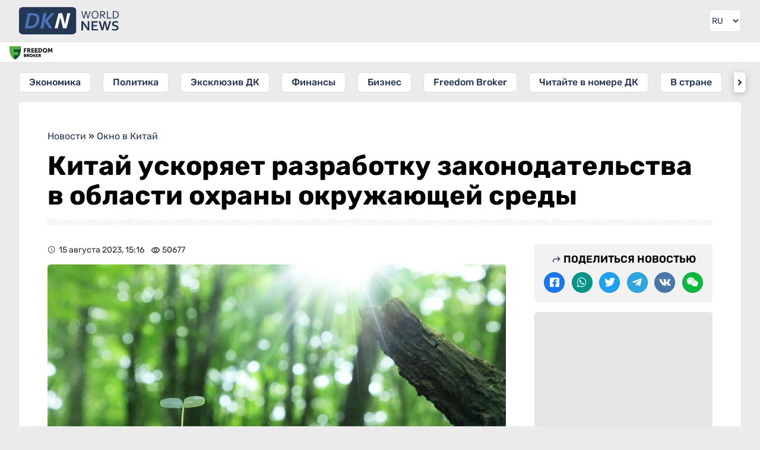

--- FILE ---
content_type: text/html; charset=UTF-8
request_url: https://dknews.kz/ru/okno-v-kitay/299102-kitay-uskoryaet-razrabotku-zakonodatelstva-v-oblasti
body_size: 18130
content:
<!DOCTYPE html>
<html lang="ru" prefix="og: http://ogp.me/ns# article: http://ogp.me/ns/article# profile: http://ogp.me/ns/profile# fb: http://ogp.me/ns/fb#">
<head>
	<meta charset="utf-8">
	<style>
	*{font-family:Rubik,sans-serif;border:none;padding:0;margin:0;list-style-type:none;text-decoration:none}*,:after,:before{-webkit-box-sizing:border-box;box-sizing:border-box}u{text-decoration:underline}strike{text-decoration:line-through}aside,figure,footer,header,nav,picture{display:block}:active,:focus{outline:0}a:active,a:focus{outline:0}a,img{-webkit-transition:-webkit-transform .2s;transition:-webkit-transform .2s;transition:transform .2s;transition:transform .2s,-webkit-transform .2s}html{font-size:16px}body{--clr-01:#1f1d08;--clr-02:#101321;--clr-03:#243754;--clr-04:#009129;--clr-05:#ebebeb;--clr-06:#ffffff;--clr-07:#f4f4f4;--clr-b05:rgba(0,0,0,0.05);--clr-b1:rgba(0,0,0,0.1);--clr-b:rgb(0,0,0)}body.dark{--clr-01:#1f1d08;--clr-02:#101321;--clr-03:#ffffff;--clr-04:#009129;--clr-05:#202124;--clr-06:#35363a;--clr-07:#2f3034;--clr-b05:rgba(255,255,255,0.05);--clr-b1:rgba(255,255,255,0.1);--clr-b:#ebebeb}@media (prefers-color-scheme:dark){body{--clr-01:#1f1d08;--clr-02:#101321;--clr-03:#ffffff;--clr-04:#009129;--clr-05:#202124;--clr-06:#35363a;--clr-07:#2f3034;--clr-b05:rgba(255,255,255,0.05);--clr-b1:rgba(255,255,255,0.1);--clr-b:#ebebeb}body.light{--clr-01:#1f1d08;--clr-02:#101321;--clr-03:#243754;--clr-04:#009129;--clr-05:#ebebeb;--clr-06:#ffffff;--clr-07:#f4f4f4;--clr-b05:rgba(0,0,0,0.05);--clr-b1:rgba(0,0,0,0.1);--clr-b:rgb(0,0,0)}}body{background-color:var(--clr-05)}body::-webkit-scrollbar{width:10px;height:10px}body::-webkit-scrollbar-button{width:0;height:0;background:var(--clr-06)}body::-webkit-scrollbar-track{background:var(--clr-06)}body::-webkit-scrollbar-track-piece{background:var(--clr-06)}body::-webkit-scrollbar-thumb{height:5px;background:#4b75b8;border-radius:0}body::-webkit-scrollbar-corner{background:var(--clr-06)}body::-webkit-resizer{background:var(--clr-06)}.wrap.fixed{overflow:hidden;overflow:hidden;height:100%;position:fixed;top:0;left:0;width:100%}.hd div.wrapper{display:-webkit-box;display:-ms-flexbox;display:flex;-webkit-box-pack:justify;-ms-flex-pack:justify;justify-content:space-between}.hd .ham{padding:16px}.hd .ham svg{height:24px;display:block;color:var(--clr-03)}.hd .logo{padding:12px;color:var(--clr-03)}.hd .logo svg{height:32px;display:block}.hd .logo:hover svg{-webkit-filter:saturate(200%);filter:saturate(200%)}.set{position:relative}.set .seticon{padding:16px;display:block;cursor:pointer}.set .seticon svg{display:block;width:24px;color:var(--clr-03);padding:2px}.set .setcont{-webkit-transition:all .2s;transition:all .2s;display:none;background:var(--clr-07);position:absolute;-webkit-box-shadow:0 1px 2px 0 rgba(0,0,0,.3),0 2px 6px 2px rgba(0,0,0,.15);box-shadow:0 1px 2px 0 rgba(0,0,0,.3),0 2px 6px 2px rgba(0,0,0,.15);right:8px;top:48px;z-index:9;width:280px;border-radius:6px}.set .setcont.visible{display:block}.set .setcont .settitle{color:var(--clr-b);display:block;text-align:center;font-size:16px;text-transform:uppercase;font-weight:500;padding:16px}.set .setcont .sitem{padding:8px 16px;border-top:1px solid var(--clr-b1);display:-webkit-box;display:-ms-flexbox;display:flex;-webkit-box-pack:justify;-ms-flex-pack:justify;justify-content:space-between;color:var(--clr-03);-webkit-box-align:center;-ms-flex-align:center;align-items:center;min-height:44px}.set .setcont .sitem .ititle{font-size:14px}.set .setcont .sitem .ititle:before{margin-right:8px}.set .setcont .sitem select{padding:4px;border-radius:6px;background:var(--clr-06);color:var(--clr-b)}.set .setcont .sitem select:hover{background:var(--clr-05);color:var(--clr-b)}.mq{border-top:1px solid var(--clr-b05);border-bottom:1px solid var(--clr-b05);background:var(--clr-06);background-clip:padding-box;position:relative}.ff{background:var(--clr-06);display:block;position:absolute;left:0;top:1px;height:calc(100% - 2px);padding:6px 6px 6px 6px}.ff img{height:22px;width:auto;-o-object-fit:cover;object-fit:cover;-o-object-position:left;object-position:left}.sidebar{width:280px;-webkit-transform:translateX(-300px);transform:translateX(-300px);-webkit-transition:visibility 0s linear 0s,-webkit-transform .25s cubic-bezier(.4,0,.2,1);transition:visibility 0s linear 0s,-webkit-transform .25s cubic-bezier(.4,0,.2,1);transition:transform .25s cubic-bezier(.4,0,.2,1),visibility 0s linear 0s;transition:transform .25s cubic-bezier(.4,0,.2,1),visibility 0s linear 0s,-webkit-transform .25s cubic-bezier(.4,0,.2,1);-webkit-box-shadow:0 0 16px rgba(0,0,0,.3);box-shadow:0 0 16px rgba(0,0,0,.3);position:absolute;top:0;background:var(--clr-06);left:0;bottom:0;z-index:990}.sidebar.visible{-webkit-transform:translateX(0);transform:translateX(0)}.sidebar .search{padding:16px;display:-webkit-box;display:-ms-flexbox;display:flex;-webkit-box-orient:vertical;-webkit-box-direction:normal;-ms-flex-direction:column;flex-direction:column;-webkit-box-pack:justify;-ms-flex-pack:justify;justify-content:space-between;border-bottom:1px solid var(--clr-05)}.sidebar .cats{padding:16px;border-bottom:1px solid var(--clr-05)}.sidebar .search .gc{display:-webkit-box;display:-ms-flexbox;display:flex}.sidebar .search .gc input{padding:6px;line-height:24px;border-radius:6px 0 0 6px;width:100%;outline-color:var(--clr-03);background:var(--clr-06);color:var(--clr-b)}.sidebar .search .gc button{-webkit-transition:all .2s;transition:all .2s;background:var(--clr-06);padding:6px;border-radius:0 6px 6px 0}.sidebar .search .gc button svg{-webkit-transition:all .2s;transition:all .2s;color:var(--clr-03);height:24px;display:block}.sidebar .search .gc button:hover{cursor:pointer}.sidebar .search .gc button:hover svg{-webkit-transform:scale(1.1);transform:scale(1.1)}.sidebar .cats .gt{font-size:14px;opacity:.75;display:block;margin-bottom:8px;color:var(--clr-b)}.sidebar .cats .gl{display:-webkit-box;display:-ms-flexbox;display:flex;-webkit-box-orient:vertical;-webkit-box-direction:normal;-ms-flex-direction:column;flex-direction:column}.sidebar .cats a{display:block;font-size:16px;line-height:24px;font-weight:500;padding:8px 16px;margin-bottom:8px;position:relative;color:var(--clr-03)}.sidebar .cats a:before{opacity:.5;position:absolute;left:4px;top:11px;width:20px;height:20px}.sidebar .cats a:last-child{margin-bottom:0}.sidebar .head{display:-webkit-box;display:-ms-flexbox;display:flex;-webkit-box-pack:justify;-ms-flex-pack:justify;justify-content:space-between;padding:14px 16px;background:var(--clr-05);-webkit-box-align:center;-ms-flex-align:center;align-items:center;color:var(--clr-03)}.sidebar .head .logo{display:block;line-height:28px;font-weight:600;font-size:32px}.sidebar .head .close{height:28px;background:var(--clr-06);border-radius:6px;padding:2px;display:block}.sidebar .body{height:calc(100% - 56px);overflow-y:auto;overflow-x:hidden;border-bottom:20px solid var(--clr-05)}@media (min-width:1024px) and (max-width:3280px){.ham{display:none!important}.wrapper{margin:0 auto;width:100%;min-width:988px;max-width:1200px}.hd .logo{padding:17px 16px 17px 32px;position:relative}.hd .logo svg{height:46px;position:absolute;top:12px}.set{padding-right:32px}.set .seticon{padding:16px 0;display:block}.set .seticon svg{height:38px;width:38px;padding:8px;border:1px solid var(--clr-b05);background:var(--clr-06);border-radius:6px;background-clip:padding-box}.set .setcont{right:32px;top:60px;z-index:9;width:280px;border-radius:6px}.sidebar{width:auto;-webkit-box-shadow:none;box-shadow:none;position:static;-webkit-transform:none!important;transform:none!important;background:0 0}.sidebar .head{display:none}.sidebar .body{border:none;overflow:inherit;height:auto}.sidebar .search{position:absolute;top:-106px;left:216px;width:100%;max-width:calc(100% - 302px);border:none}.sidebar .search .gc{border:1px solid var(--clr-b05);border-radius:6px}.sidebar .search .gc input{padding-left:16px}.sidebar .cats{background:0 0;padding:16px 32px;position:relative;border:0}.sidebar .cats .gt{display:none}.sidebar .cats .gl{white-space:nowrap;overflow-y:auto;display:block;text-align:center}.sidebar .cats .gl::-webkit-scrollbar{width:0;height:0;background:0 0}.sidebar .cats .arrleft{-webkit-transition:all .2s;transition:all .2s;display:none;content:'';color:var(--clr-03);position:absolute;left:24px;top:16px;width:20px;height:34px;z-index:1;border-radius:6px 0 0 6px;background-color:var(--clr-06);-webkit-box-shadow:0 3px 6px rgba(14,21,47,.1),0 2px 15px rgba(14,21,47,.15);box-shadow:0 3px 6px rgba(14,21,47,.1),0 2px 15px rgba(14,21,47,.15)}.sidebar .cats .arrright{-webkit-transition:all .2s;transition:all .2s;display:none;content:'';color:var(--clr-03);position:absolute;right:24px;top:16px;width:20px;height:34px;z-index:1;border-radius:0 6px 6px 0;background-color:var(--clr-06);-webkit-box-shadow:0 3px 6px rgba(14,21,47,.1),0 2px 15px rgba(14,21,47,.15);box-shadow:0 3px 6px rgba(14,21,47,.1),0 2px 15px rgba(14,21,47,.15)}.sidebar .cats .arrleft:before,.sidebar .cats .arrright:before{line-height:34px;text-align:center;display:inline-block;width:100%}.sidebar .cats .arrleft:hover,.sidebar .cats .arrright:hover{background-color:var(--clr-03);color:var(--clr-06)}.sidebar .cats a{-webkit-transition:all .2s;transition:all .2s;margin:0 16px 0 0;background:var(--clr-06);border-radius:6px;display:inline-block;padding:4px 16px;background-clip:padding-box;border:1px solid var(--clr-b05)}.sidebar .cats a:last-child{margin-right:0}.sidebar .cats a:before{display:none}.sidebar .cats a:hover{color:var(--clr-05);background:var(--clr-03)}.set .seticon:hover svg{color:var(--clr-05);background:var(--clr-03)}.ff{padding:6px 16px 6px 16px}.ff img{width:auto}}.mainnews{padding:16px}.mainnews a{display:block;position:relative;overflow:hidden;margin-bottom:8px;border-bottom:1px solid var(--clr-b05);padding-bottom:8px}.mainnews a img{width:100px;height:85px;float:right;-o-object-fit:cover;object-fit:cover;margin-left:8px;display:block;border-radius:6px;background:var(--clr-b1)}.mainnews a span{font-size:16px;color:var(--clr-b);opacity:.85;line-height:19px;font-weight:700;display:block;height:57px;overflow:hidden;margin-bottom:6px;text-overflow:ellipsis;display:-webkit-box!important;-webkit-line-clamp:3;-webkit-box-orient:vertical}.mainnews a time{font-size:12px;color:var(--clr-b);opacity:.5;border-right:1px solid var(--clr-b1);display:inline-block;padding-right:8px;margin-right:8px;line-height:12px}.mainnews a i{font-size:12px;color:var(--clr-b);font-style:normal;opacity:.5}.mainnews a i:before{margin-right:3px;position:relative;top:3px;font-size:16px}.mainnews a:first-child{padding-bottom:25px}.mainnews a:first-child div{padding-top:56.25%;position:relative}.mainnews a:first-child img{width:100%;display:block;float:none;height:100%;position:absolute;top:0;left:0;margin:0}.mainnews a:first-child span{margin:8px 0;font-size:20px;line-height:26px;font-weight:700;height:auto;-webkit-line-clamp:5}.mainnews a:first-child i{right:0}.mainnews a:first-child time{position:absolute;left:0;bottom:8px;border:0}.mainnews a:first-child i{position:absolute;right:0;bottom:8px}.mainnews a:last-child{border:none;margin:0}body.dark img{-webkit-filter:brightness(.75);filter:brightness(.75)}body.dark .hd .logo{color:#fff}body.dark .hd .logo svg path:first-child{fill:#fff}

	</style>
    		<title>​Китай ускоряет разработку законодательства в области охраны окружающей среды</title>
				<meta name="description" content="В течение последнего десятилетия Китай прилагает неустанные усилия по ускорению принятия законов, направленных на охрану окружающей среды, заявил высший законодательный орган страны, как сообщает">
		<meta property="og:type" content="article">
		<meta property="og:url" content='https://dknews.kz/ru/okno-v-kitay/299102-kitay-uskoryaet-razrabotku-zakonodatelstva-v-oblasti'>
		<meta property="og:locale" content="ru_RU">
		<meta property="article:published_time" content="2023-08-15T15:16:00+05:00" />
				<meta property="og:title" content="​Китай ускоряет разработку законодательства в области охраны окружающей среды">
		<meta property="aiturec:title" content="​Китай ускоряет разработку законодательства в области охраны окружающей среды">
		<meta property="og:description" content="В течение последнего десятилетия Китай прилагает неустанные усилия по ускорению принятия законов, направленных на охрану окружающей среды, заявил высший законодательный орган страны, как сообщает">
		<meta property="aiturec:description" content="В течение последнего десятилетия Китай прилагает неустанные усилия по ускорению принятия законов, направленных на охрану окружающей среды, заявил высший законодательный орган страны, как сообщает">
		<meta property="og:image" content="https://dknews.kz/storage/news/2023-08/6hmMisL1O6s8I1rC50m5FoNZbrE7152JBTXXh3Lj.png">
		<meta property="aiturec:item_id" content="299102">
		<meta property="aiturec:image" content="https://dknews.kz/storage/news/2023-08/9553d7d15d63587f30d5a0f523a220e4-1280px.webp">
		<meta property="aiturec:datetime" content="2023-08-15T15:16:00+05:00">
		<meta property="aiturec:is_article" content="true">
				<meta property="og:image:type" content="image/jpg" />
		
		<meta name="twitter:card" content="summary_large_image">
		<meta name="twitter:url" content='https://dknews.kz/ru/okno-v-kitay/299102-kitay-uskoryaet-razrabotku-zakonodatelstva-v-oblasti'>
		<meta name="twitter:image" content="https://dknews.kz/storage/news/2023-08/9553d7d15d63587f30d5a0f523a220e4-1280px.webp">
		<meta name="twitter:title" content="​Китай ускоряет разработку законодательства в области охраны окружающей среды">
		<meta name="twitter:description" content="В течение последнего десятилетия Китай прилагает неустанные усилия по ускорению принятия законов, направленных на охрану окружающей среды, заявил высший законодательный орган страны, как сообщает">
		<meta name="robots" content="max-image-preview:large">
		<meta property="yandex_recommendations_tag" content='ru_news'/>
    	<meta property="og:site_name" content="DKNews.kz">
	<meta name="viewport" content="width=device-width, initial-scale=1.0">
	<link rel="canonical" href="https://dknews.kz/ru/okno-v-kitay/299102-kitay-uskoryaet-razrabotku-zakonodatelstva-v-oblasti">
	<meta name="theme-color" content="#243754">
	<link rel="icon" href="/favicon2.svg" type="image/svg+xml">
	<link rel="apple-touch-icon" href="https://dknews.kz/newSite/images/icons/apple-icon-180x180.png">
	<link rel="alternate icon" href="/favicon.ico">
	<link rel="manifest" href="/manifest.json">
	<link rel="preconnect dns-prefetch" href="https://s3.tradingview.com" />
	<link rel="preconnect dns-prefetch" href="https://www.googletagmanager.com" />

	<link rel="stylesheet" href="https://dknews.kz/newSite/css/style.min.css?v=1">

		<link rel="stylesheet" href="https://dknews.kz/newSite/css/notmain.min.css?v=13">
	
	<script>window.yaContextCb = window.yaContextCb || []</script>
	<meta name="google-site-verification" content="8htGHvtD1NkY6LqfMDiwiIdDFgnF1SNV2pjLrUI_4bI" />
</head>
<body>
	<script>const prefersDarkScheme=window.matchMedia("(prefers-color-scheme: dark)"),currentTheme=localStorage.getItem("theme"),metaThemeColor=document.querySelector("meta[name=theme-color]");null===currentTheme?prefersDarkScheme.matches&&(document.body.classList.toggle("dark"),metaThemeColor.setAttribute("content","#202124")):"dark"==currentTheme?(document.body.classList.toggle("dark"),metaThemeColor.setAttribute("content","#202124")):(document.body.classList.toggle("light"),metaThemeColor.setAttribute("content","#243754"));</script>

	<div class="wrap rusite">
		<header>
			<div class=hd style="position:relative;">
				<div class="lazy nybg" data-src="https://dknews.kz/newSite/images/bgny2024.png"></div>
				<div class="wrapper">
					<div class=ham>
						<svg viewBox="0 0 24 24"><path fill="currentColor" d="M3 18h18v-2H3v2zm0-5h18v-2H3v2zm0-7v2h18V6H3z"></path></svg>
					</div>
											<a class=logo href="https://dknews.kz">
					
						<svg xmlns="http://www.w3.org/2000/svg" viewBox="0 0 5651.95 1544.23">
							<g>
							<path fill="#243754" fill-rule="nonzero" d="M3793.36 292.54c-3.31 19.25-11.12 52.81-23.41 100.81l-65 248.87H3653l-128.39-418.84h51.31l71.84 245.77a3763.93 3763.93 0 0 1 29.29 106.36h1.18a1337.5 1337.5 0 0 1 13.57-56.66c4.92-18.38 9.2-34.74 12.94-49.06l63.6-246.41h51.32l63.07 246.41c15.5 59.22 24.27 94.5 26.3 105.72h1.28c7.16-29.18 16.89-64.67 29.18-106.36l71.95-245.77h51.31l-128.49 418.84h-51.74l-64.57-248.87c-11.87-46.29-19.57-79.96-23.31-100.81h-1.28zm661.19 140.26c0-28.22-3.74-53.02-11.12-74.51-7.38-21.49-17.53-39.45-30.47-53.88a127.6 127.6 0 0 0-45.97-32.71c-17.53-7.38-36.45-11.12-56.76-11.12-20.21 0-39.23 3.74-56.77 11.12a127.65 127.65 0 0 0-45.96 32.71c-12.94 14.43-23.09 32.39-30.47 53.88-7.38 21.49-11.12 46.29-11.12 74.51 0 28.22 3.74 52.91 11.23 74.4 7.48 21.38 17.74 39.23 30.68 53.67a125.86 125.86 0 0 0 45.97 32.5c17.53 7.37 36.56 11.01 57.08 11.01 20.21 0 39.13-3.64 56.44-11.01 17.43-7.27 32.61-18.07 45.65-32.5 12.94-14.44 23.09-32.29 30.47-53.67 7.38-21.49 11.12-46.18 11.12-74.4zm50.67 0c0 31.75-4.6 60.82-13.68 87.44-9.09 26.52-22.13 49.39-39.13 68.53-17 19.24-37.42 34.21-61.26 45-23.94 10.8-50.67 16.15-80.28 16.15-30.68 0-58.05-5.35-82.31-16.15-24.16-10.79-44.69-25.76-61.47-45-16.79-19.14-29.61-42.01-38.48-68.53-8.88-26.62-13.37-55.69-13.37-87.44 0-31.96 4.6-61.26 13.79-87.87 9.2-26.62 22.24-49.61 39.13-68.85 16.89-19.13 37.31-34.1 61.36-44.9 23.94-10.8 50.88-16.14 80.71-16.14 30.47 0 57.73 5.34 81.78 16.14 24.16 10.8 44.58 25.77 61.36 44.9 16.78 19.24 29.61 42.23 38.49 68.85 8.87 26.61 13.36 55.91 13.36 87.87zm145.28 36.24v173.18h-51.31V223.38h108.71c18.39 0 34 .64 46.83 2.03a227.87 227.87 0 0 1 35.17 6.41c29.29 7.91 51.63 21.49 67.03 40.63 15.5 19.03 23.19 42.97 23.19 71.51 0 17-2.67 32.07-8.12 45.44-5.45 13.36-13.04 25.01-22.88 34.85-9.83 9.83-21.59 17.85-35.27 24.05-13.69 6.31-28.87 10.9-45.55 13.79v1.28l124.01 178.85H4841l-128.93-173.18h-61.57zm0-199.48v153.3h50.46c15.6 0 28.97-.54 40.08-1.61a144.88 144.88 0 0 0 29.72-5.56c17.75-5.45 31.43-14.11 41.05-25.97 9.62-11.87 14.43-27.48 14.43-46.61-.21-17.96-4.81-32.39-13.79-43.4-8.98-10.91-21.37-18.82-37.3-23.63-7.49-2.24-16.47-3.96-26.94-4.92-10.37-1.07-23.63-1.6-39.77-1.6h-57.94zm379.6-46.18v372.66h204.51v46.18h-255.82V223.38h51.31zm621.85 207.49c0 24.48-2.99 47.47-9.08 68.96a186.12 186.12 0 0 1-27.37 58.04c-12.19 17.21-27.47 32.07-45.75 44.58-18.18 12.51-39.56 22.24-63.93 29.08a263.27 263.27 0 0 1-45.43 8.34 542.78 542.78 0 0 1-52.92 2.35h-94.82V223.38h95.78c19.03 0 36.67.75 52.92 2.35s31.43 4.28 45.32 8.34c24.48 6.84 45.76 16.46 64.04 28.75 18.28 12.3 33.46 26.84 45.43 43.62 11.97 16.89 20.95 35.71 26.94 56.66 5.88 21.06 8.87 43.61 8.87 67.77zm-50.67 0c0-40.19-8.87-72.79-26.62-97.81-17.74-25.02-43.19-42.76-76.33-53.13-12.72-4.06-26.83-6.74-42.43-8.23a604.14 604.14 0 0 0-52.92-2.14h-39.02v326.48h39.02c19.56 0 37.2-.75 52.92-2.14 15.6-1.5 29.71-4.28 42.43-8.23 33.14-10.37 58.59-28.65 76.33-54.63 17.75-26.08 26.62-59.44 26.62-100.17zm-1794.65 611.18c37.2 53.08 67.52 100.08 90.82 141.12h2.25c-3.05-67.38-4.64-116.5-4.64-147.34V800.98h95.32v518.67h-99.69l-169.31-238.81c-29.79-41.31-60.5-89.23-92.41-143.77h-2.25c3.05 63.54 4.64 112.79 4.64 147.61v234.97h-95.32V800.98h99.69l170.9 241.07zm402.58 198.18h255.23v79.42h-350.55V800.98h336.52v79.43h-241.2v134.24h207.17v79.43h-207.17v146.15zm654.1-302.76a3286.62 3286.62 0 0 1-34.95 149.59l-58.12 232.59h-94.65l-164.82-518.67h101.14l62.49 206.65c18.93 64.87 34.15 123.51 45.8 175.94h2.25a3715.14 3715.14 0 0 1 39.58-173.29l53.49-209.3h97.83l53.48 209.3a3419.2 3419.2 0 0 1 39.58 173.29h2.25c14.3-61.96 29.52-120.6 45.81-175.94l62.48-206.65h101.14l-164.82 518.67h-94.65l-58.11-232.59a4088.5 4088.5 0 0 1-34.95-149.59h-2.25zm679.52 232.99c0-13.11-3.18-23.83-9.67-31.9-6.48-8.21-15.22-14.83-26.34-19.99-11.12-5.3-23.57-9.4-37.33-12.71a1573.25 1573.25 0 0 0-43.43-9.4c-20.12-4.5-39.45-9.66-57.71-15.75-18.27-6.09-34.42-14.57-48.32-25.29-13.91-10.72-25.02-24.36-33.23-40.91-8.34-16.54-12.45-37.2-12.45-62.08 0-27.41 4.77-51.24 14.43-71.62 9.54-20.26 22.64-37.07 39.06-50.44 16.54-13.24 35.74-23.17 57.98-29.78 22.11-6.62 47-9.93 74.66-9.93 27.67 0 55.47 2.64 83.41 8.07 27.93 5.43 51.89 12.44 72.14 20.92v81.41c-26.87-10.59-52.69-18.27-77.44-23.03-24.62-4.77-47.92-7.15-69.64-7.15-31.24 0-55.33 5.69-72.27 17.08-16.95 11.38-25.42 28.46-25.42 51.23 0 13.24 2.78 24.09 8.34 32.7 5.56 8.47 12.97 15.49 22.5 21.05 9.53 5.56 20.52 10.06 32.97 13.5a720.75 720.75 0 0 0 39.31 9.26 723.23 723.23 0 0 1 62.75 16.16c19.99 5.95 37.73 14.43 53.22 25.28a117.68 117.68 0 0 1 36.67 42.5c9 17.47 13.5 39.84 13.5 66.98 0 27.93-5.16 52.16-15.49 72.55a136.49 136.49 0 0 1-44.08 50.7c-18.93 13.24-41.96 23.17-69.1 29.65-27.27 6.49-56.93 9.67-89.23 9.67-28.2 0-56-2.78-83.26-8.34-27.28-5.56-49.91-13.37-68.05-23.44v-80.22c25.68 11.12 50.57 19.2 74.93 24.23a369.56 369.56 0 0 0 75.19 7.54c14.96 0 29.79-1.19 44.22-3.7 14.43-2.39 27.4-6.62 38.92-12.58 11.51-5.96 20.78-14.03 27.8-24.36 7.01-10.19 10.46-22.77 10.46-37.86z"></path>
							<rect width="3238.26" height="1544.23" fill="#243754" rx="242.61" ry="163.02"></rect>
							<path d="M485.64 1204.03H327.86l178.8-863.83h157.79l-55.2 266.69-96.63 464.85h.41l-27.39 132.29zM764.27 340.2c44.31 0 83.12 2.65 116.41 8.16 33.07 5.29 63.05 13.45 89.73 24.03 31.75 13.01 59.31 29.1 82.68 48.51 23.15 19.4 42.33 41.45 57.55 66.58 14.99 24.91 26.23 52.25 33.51 82.24 7.27 29.98 11.02 61.73 11.02 95.24 0 21.17-1.98 45.64-5.51 73.64-3.75 28-10.14 57.33-19.18 88.41-9.04 30.87-21.17 62.4-36.38 94.59-15.21 31.97-34.62 62.83-58.21 92.6-23.37 29.76-51.37 57.32-84 82.68-32.41 25.35-70.33 46.74-113.98 63.93-33.96 13.23-72.1 23.81-114.21 31.53-42.33 7.72-91.94 11.69-149.26 11.69h-89.46l155.74-749.19 23.73-114.64h99.82zm-251.79 731.54h97.45c40.57 0 76.07-3.53 106.49-10.58 30.65-7.28 58.43-17.2 83.34-30.21 32.86-16.75 61.3-37.7 85.33-63.27 24.25-25.36 44.31-53.58 60.85-84.45a423.43 423.43 0 0 0 37.04-99.43 516.93 516.93 0 0 0 13.89-107.37c.88-47.19-6.61-85.99-22.71-116.19-15.87-29.99-41.23-52.48-76.06-67.03-16.76-7.27-36.38-12.56-58.87-15.87-22.27-3.31-49.61-4.85-82.02-4.85H637.05l-124.57 599.25zm704.64 132.29 178.8-863.83h157.64l-79.37 384.07h2.65l357.83-384.07h194.9l-412.73 434.56 274.49 429.27h-181.45l-250.02-399.06h-2.43l-82.67 399.06z" fill="#4b75b8" fill-rule="nonzero"></path>
							<path d="m1217.12 1204.03 178.8-863.83h157.64l-28.71 138.93-99.07 478.62-51.02 246.28z" fill="#4b75b8" fill-rule="nonzero"></path>
							<path fill="#fefefe" fill-rule="nonzero" d="M2495.53 1204.03c-16.97-72.6-83.42-343.77-155.96-631.45-47.02 207.21-99.89 426.28-146.75 631.45h-174.63l225.53-863.83h197.83c24.83 58.85 149.88 581.75 160.21 631.44 45.14-201.22 83.9-371.59 138.26-631.44h170.38l-219.16 863.83h-195.71z"></path>
							</g>
						</svg>
					</a>
					<style>
					.lngtop div {margin:16px;}
					.lngtop select {display: block;background-color: var(--clr-05);height: 24px;margin-left:-25px;color: var(--clr-03);text-align:right}
					@media (min-width: 1024px) and (max-width: 3280px){
						.lngtop {margin-right: 32px;}
						.lngtop div {margin: 16px 0;border-radius: 6px;overflow:hidden;border: 1px solid var(--clr-b05)}
						.lngtop select {background: var(--clr-06);height:36px;font-size:14px;margin:0;padding-right:4px;}
					}
					</style>
					<div class=lngtop>
						<div>
							<select id="lang" onchange="changeLngTo(this.value)">
								<option value="ru"  selected >RU</option>
								<option value="kz" >KZ</option>
								<option value="cn" >中文</option>
								<option value="en" >EN</option>
							</select>
						</div>
					</div>
				</div>
			</div>
			<div class=mq>
				<a target=_blank class="ff" href="https://fbroker.kz/?utm_source=dknews.kz&utm_medium=widget&utm_campaign=PR_2025">
					<img class='lazy' data-src="https://dknews.kz/newSite/images/fflogo_new.svg" src='[data-uri]'>
				</a>
				<!-- TradingView Widget BEGIN -->
				<div class="tradingview-widget-container">
					<div class="tradingview-widget-container__widget"></div>
					<style>
					.mq {padding-bottom:5px;}
					.tradingview-widget-container__widget {margin-top:-5px;}
					.tradingview-widget-container {margin-left:85px;height:34px!important}
					.tradingview-widget-container iframe {height:34px!important;}
					</style>
				</div>
				<!-- TradingView Widget END -->
			</div>
			<div class=sidebar>
				<div class=head>
				<span class=logo>DKNEWS.KZ</span>
					<svg class=close viewBox="0 0 24 24"><path fill="currentColor" d="M19 6.41L17.59 5 12 10.59 6.41 5 5 6.41 10.59 12 5 17.59 6.41 19 12 13.41 17.59 19 19 17.59 13.41 12z"></path></svg>
				</div>
				<div class=body>
					<div class=wrapper style='position:relative;'>
						<div class=search>
							<script>
								function GoogleCSE() {
									var gsceEl = document.getElementById("GoogleCSE");
									if (!gsceEl) {
										var gcse = document.createElement("script");
										gcse.id = "GoogleCSE";
										gcse.src = "https://cse.google.com/cse.js?cx=d706682b651374711";
										gcse.async = true;
										document.body.appendChild(gcse);
									}
								}
							</script>
							<style>
							#___gcse_0 {width:100%;}
							#___gcse_0 * {color:var(--clr-03)!important}
							.gsc-control-cse {background:var(--clr-06)!important;border:0!important;padding:0!important;}
							.gsc-input-box {padding:0!important}
							.gsc-input, .gsc-input-box {border: none!important;background: var(--clr-06)!important;border-radius: 6px 0 0 6px;}
							td.gsc-input {padding: 9px 0px 9px 24px!important;}
							.search-box input[type=text] {background:none!important;display:block;}
							.gsib_b {display:none;}
							.gsc-search-button {}
							.gsc-search-button-v2 {margin:0;border:0!important;border-radius: 0 6px 6px 0;background: var(--clr-06)!important;padding: 8px 16px 8px 8px!important;}
							.gsc-search-button-v2 svg {height:22px;width:16px;fill:var(--clr-03)!important;}
							.gsc-clear-button {display:none!important}
							td.gssb_a {border:none!important}
							.gsib_a {padding:0!important;}
							@media  screen and (max-width: 1023px) {
								form.gsc-search-box {border: 1px solid var(--clr-b1);border-radius: 6px;}
							}
							.gsc-completion-container {background: var(--clr-06)!important;border: 0!important;box-shadow: 0 2px 4px var(--clr-b10)!important;color: var(--clr-03);}
							.gsc-completion-selected {background:var(--clr-05)!important}
							.gssb_a img {background:none!important;}
							.gssb_c {z-index:9999!important;}
							</style>
							<div id="___gcse_0" class="gcse-searchbox-only"></div>
							<!--<div class=gc>
								<input type="text" placeholder="Поиск..." name="search" data-locale="ru">
								<button name=search type="submit" onclick="search()">
									<svg viewBox="0 0 24 24">
										<path fill="currentColor" d="M20.49,19l-5.73-5.73C15.53,12.2,16,10.91,16,9.5C16,5.91,13.09,3,9.5,3S3,5.91,3,9.5C3,13.09,5.91,16,9.5,16 c1.41,0,2.7-0.47,3.77-1.24L19,20.49L20.49,19z M5,9.5C5,7.01,7.01,5,9.5,5S14,7.01,14,9.5S11.99,14,9.5,14S5,11.99,5,9.5z"></path>
										<path d="M0,0h24v24H0V0z" fill="none"></path>
									</svg>
								</button>
							</div>-->
						</div>
					</div>
					<div class=cats>
						<span class=gt>Новостные разделы</span>
						<span class='arrleft icon-angle-left'></span>
						<div class=gl>
							                                                                    <a class=icon-caret-right href="/ru/ekonomika">Экономика</a>
                                							                                                                    <a class=icon-caret-right href="/ru/politika">Политика</a>
                                							                                                                    <a class=icon-caret-right href="/ru/eksklyuziv-dk">Эксклюзив ДК</a>
                                							                                                                    <a class=icon-caret-right href="/ru/finansy">Финансы</a>
                                							                                                                    <a class=icon-caret-right href="/ru/biznes">Бизнес</a>
                                							                                                                    <a class=icon-caret-right href="/ru/fondovyy-rynok">Freedom Broker</a>
                                							                                                                    <a class=icon-caret-right href="/ru/chitayte-v-nomere-dk">Читайте в номере ДК</a>
                                							                                                                    <a class=icon-caret-right href="/ru/v-strane">В стране</a>
                                							                                                                    <a class=icon-caret-right href="/ru/v-mire">В мире</a>
                                							                                                                    <a class=icon-caret-right href="/ru/dk-it">ДК IT</a>
                                							                                                                    <a class=icon-caret-right href="/ru/dk-avto">ДК Авто</a>
                                							                                                                    <a class=icon-caret-right href="/ru/dk-life">ДК LIFE</a>
                                							                                                                    <a class=icon-caret-right href="/ru/sport">Спорт</a>
                                							                                                                    <a class=icon-caret-right href="/ru/xinhua">Xinhua</a>
                                							                                                                    <a class=icon-caret-right href="/ru/okno-v-kitay">Окно в Китай</a>
                                							                                                                    <a class=icon-caret-right href="/ru/shelkovyy-put">Шелковый путь</a>
                                													</div>
						<span class='arrright icon-angle-right'></span>
					</div>
				</div>
			</div>
		</header>

            <style>
	.postBody .newsInfo {align-items:center;}
        .main_author {
            -webkit-box-align: center;
            -ms-flex-align: center;
            align-items: center;
        }

        .main_author_item {
            display: -webkit-box;
            display: -ms-flexbox;
            display: flex;
            margin: 0 0 0 0;
        }

        .main_author_item_photo {
            width: 56px;
            height: 56px;
            margin: 0 4px 0 0;
            border-radius: 50%;
            overflow: hidden;
        }

        .main_author_item_photo img {
            width: 100%;
            height: 100%;
            object-fit: cover;
        }

        .main_author_item_name {
            display: -webkit-box;
            display: -ms-flexbox;
            display: flex;
            -webkit-box-orient: vertical;
            -webkit-box-direction: normal;
            -ms-flex-direction: column;
            flex-direction: column;
            -webkit-box-pack: center;
            -ms-flex-pack: center;
            /*justify-content: center;*/
            line-height: 1.5;
            color: #000000;
        }

        .main_author_item_name a {
            color: #000 !important;
            font-weight: 700;
        }

        .main_author_item_name a:hover {
            text-decoration: underline;
            border: none !important;
            text-decoration: none;
        }

        .content_tags {
            display: -webkit-box;
            display: -ms-flexbox;
            display: flex;
            margin: 36px 0;
            font-family: Inter Medium;
            font-size: 14px;
            -ms-flex-wrap: wrap;
            flex-wrap: wrap;
        }

        .content_tags span {
            margin: 0 12px 12px 0;
            padding: 6px 14px;
            border-radius: 5px;
            background: #f2fbf2;
        }

        .content_tags span a {
            border: none;
            color: #000 !important;
        }

        .content_tags span a:hover {
            text-decoration: none;
            border: none;
        }

        .dark .newsInfo .icon-eye {
            color: #fff;
        }

        .dark .main_author_item_name a {
            color: #fff !important;
        }

        .dark .main_author_item_name {
            color: #fff !important;
        }

        @media  screen and (max-width: 640px) {
            .main_author_item_photo {
                min-width: 36px;
                min-height: 36px;
                max-width: 36px;
                max-height: 36px;
            }

            .main_author_item {
                margin: 0
            }
        }
    </style>
    <div class=bd>
        <div class='wrapper col2grid'>
            <!--<div class=r1>
                        <div id="adfox_163583973105498134"></div>
                        <script>
                            window.yaContextCb.push(()=>{
                                Ya.adfoxCode.createAdaptive({
                                    ownerId: 392397,
                                    containerId: 'adfox_163583973105498134',
                                    params: {
                                        pp: 'btuu',
                                        ps: 'fftk',
                                        p2: 'hkau'
                                    }
                                }, ['desktop'], {
                                    tabletWidth: 1024,
                                    phoneWidth: 650,
                                    isAutoReloads: false
                                })
                            })
                        </script>
                    </div>-->
            <style>
                .rm1 a {
                    border: none;
                }

                .rm1 a img {
                    margin: auto;
                }
            </style>
            <div class="newsline">
                <script>
                    let rectheme = localStorage.getItem("theme");
                    if (rectheme === null && document.body.classList.contains("dark")) rectheme = "dark";
                </script>
                <div class=newsitem id="news_299102">
                    <div class="postIntro" style="overflow:hidden;">
                        <div class="speedbar">
                            <div class="over">
							<span itemscope="" itemtype="https://schema.org/BreadcrumbList">
								<span itemprop="itemListElement" itemscope="" itemtype="https://schema.org/ListItem">
									<meta itemprop="position" content="1">
									                                        <a href="https://dknews.kz" itemprop="item">
																					<span itemprop="name">Новости</span>
										</a>
								</span> »
								<span itemprop="itemListElement" itemscope="" itemtype="https://schema.org/ListItem">
									<meta itemprop="position" content="2">
									<a href="https://dknews.kz/ru/okno-v-kitay" itemprop="item">
										<span itemprop="name">Окно в Китай</span>
									</a>
								</span>
							</span>
                            </div>
                        </div>
                                                <h1>​Китай ускоряет разработку законодательства в области охраны окружающей среды</h1>
                    </div>
                    <div class="divider">
                        <div class="postBody">
                            <div class='newsInfo'>
                                <div>
                                    <time class='icon-time'
                                          datetime="2023-08-15T15:16:00+05:00">15 августа 2023, 15:16</time>
                                    <span class="icon-eye">50677</span>
                                </div>
                                                            </div>
                                                                    <div class="mainpic">
                                                                                        <picture>
                                                <source srcset="https://dknews.kz/storage/news/2023-08/9553d7d15d63587f30d5a0f523a220e4-1280px.webp" media="(min-width: 651px)">
                                                </source>
                                                <source srcset="https://dknews.kz/storage/news/2023-08/9553d7d15d63587f30d5a0f523a220e4-460px.webp" media="(max-width: 650px)">
                                                </source>
                                                <img src="https://dknews.kz/storage/news/2023-08/6hmMisL1O6s8I1rC50m5FoNZbrE7152JBTXXh3Lj.png" alt=''/>
                                            </picture>
                                                                                            <span>Фото: sinorusnewsfocus.com</span>
                                                                                    </div>
                                        <div class=text>
                                                                                            <p>В течение последнего десятилетия Китай прилагает неустанные усилия по ускорению принятия законов, направленных на охрану окружающей среды, заявил высший законодательный орган страны, как сообщает информационная служба мобильного приложения "<a href="https://api.sinorusnewsfocus.com/cri-cms-api/content/view?siteId=1002&amp;contentId=5d08172d86fd41ea926c1f0fafd4c1fd&amp;flag=1&amp;memberId=&amp;version=3.1.3" target="_blank" rel="noopener">Россия - Китай: главное</a>".</p><div class=rm1>
                <div id='adfox_16358395880225478_299102'></div>
                <script>
                window.yaContextCb.push(()=>{
                    Ya.adfoxCode.createScroll({
                    ownerId: 392397,
                    containerId: 'adfox_16358395880225478_299102',
                    params: {
                        pp: 'btuv',
                        ps: 'fftk',
                        p2: 'hkaw'
                    }
                    },
                    ['tablet','phone'], // states
                    {
                    tabletWidth: 1024,
                    phoneWidth: 650,
                    isAutoReloads: false
                    })
                })
                </script>
                </div>

<p>Во вторник отмечается первый Национальный день экологии Китая, который был учрежден на очередной сессии Постоянного комитета Всекитайского собрания народных представителей /ПК ВСНП/ 14-го созыва в конце июня этого года.</p>
<p>По сообщению Рабочей комиссии по вопросам законодательства ПК ВСНП, в настоящее время в Китае действуют более 30 законов, более 100 административных правил и множество местных нормативных актов, посвященных охране окружающей среды. Эти усилия заложили прочную основу для формирования и совершенствования экоцивилизационной системы.</p>
<p>За период после 18-го съезда КПК в 2012 году ПК ВСНП разработал и пересмотрел в общей сложности 19 законов в этой области, включая законы об охране основных рек страны, водно-болотных угодий и Цинхай-Тибетского нагорья.</p>
<p>Кроме того, в стране законодательно ужесточили наказания за противозаконные действия в этой области.</p>
                                                                                                                                </div>
                                        

<div class="xinhuaWG">
  <div class="xwgItem">
    <a target="_blank" href="https://rus.yidaiyilu.gov.cn/p/01MU031O.html?cateName=Актуальное">
      <img class=lazy data-src="https://oss.yidaiyilu.gov.cn/ice/2026/01/16/d49cf10fe34745c985257bfb526a5b60.JPEG" src='[data-uri]' alt="Новость">
      <p class="news-title">В 2025 г. на КПП Дулата между Китаем и Казахстаном установлен рекорд по пассажиро и грузообороту</p>
    </a>
  </div>
</div>

<style>
.postBody {container-type: inline-size;}
.xinhuaWG {margin: 16px auto;}
.xwgItem {background: var(--clr-b05);border-radius: 8px;transition: all 0.2s ease;}
.xwgItem a {display: flex;align-items: center;}
.xwgItem:hover {background:var(--clr-b1);}
.xwgItem img {width:35%;object-fit: cover;display: block;}
.news-title {font-size: 14px;font-weight: 600;line-height: 1.3;flex: 1;color: var(--clr-b);display: -webkit-box;text-overflow: ellipsis;-webkit-line-clamp: 4;-webkit-box-orient: vertical;overflow: hidden;margin: 8px;}
@container (min-width: 505px) {
  .xinhuaWG {margin: 24px auto;width: 90%;}
  .xwgItem img {max-width:200px;width: 100%;height: 100px;}
  .news-title {font-size: 16px;line-height: 1.6;margin: 16px;}
}
</style>

<script>
  setTimeout(function () {
    const widgetLink = document.querySelector('.xinhuaWG .xwgItem a');
    if (widgetLink && typeof ym === 'function') {
      widgetLink.addEventListener('click', function () {
        ym(86238202,'reachGoal','xinhuaClick');
      });
    }
  }, 2500);
</script>

											
                                            <div class="subscribe-dk">
                                                <a target="_blank"
                                                   href="https://news.google.com/publications/CAAqBwgKMK66rQswu8XFAw?hl=ru&gl=RU&ceid=RU%3Aru">
                                                    <span>Подписывайтесь на нас в Google News</span><img class=lazy
                                                                                                         data-src="/newSite/images/Google_News_icon.svg"
                                                                                                         src="[data-uri]"
                                                                                                         alt="Google news icon">
                                                </a>
                                            </div>
                                                                                <div class="readBlock">
                                            <div id="adfox_163613062109763358_299102"></div>
                                            <script>
                                                window.yaContextCb.push(() => {
                                                    Ya.adfoxCode.createScroll({
                                                        ownerId: 392397,
                                                        containerId: 'adfox_163613062109763358_299102',
                                                        params: {
                                                            pp: 'btxy',
                                                            ps: 'fftk',
                                                            p2: 'gqqu'
                                                        },
                                                        insertionCodeParams: {
                                                            additionalClasses: [rectheme]
                                                        }
                                                    })
                                                })
                                            </script>
                                        </div>
                                        <script>
                                            function loadComm() {
                                                var aiscr = document.getElementById("ainewsVoice");
                                                if (typeof (aiscr) == 'undefined' || aiscr == null) {
                                                    const ainewsVoice = document.createElement("script");
                                                    ainewsVoice.src = "https://voice.b2b.ainews.kz/widget/build/bundle.js";
                                                    ainewsVoice.async = true;
                                                    ainewsVoice.id = "ainewsVoice";
                                                    document.body.appendChild(ainewsVoice);
                                                }

                                                if (currentTheme === null) {
                                                    if (prefersDarkScheme.matches) {
                                                        window.ainews_voice_color_theme = window.ainews_voice_color_theme || [];
                                                        window.ainews_voice_color_theme.push('dark');
                                                    }
                                                } else {
                                                    if (currentTheme == "dark") {
                                                        window.ainews_voice_color_theme = window.ainews_voice_color_theme || [];
                                                        window.ainews_voice_color_theme.push('dark');
                                                    } else {
                                                        window.ainews_voice_color_theme = window.ainews_voice_color_theme || [];
                                                        window.ainews_voice_color_theme.push('light');
                                                    }
                                                }


                                                window.ainews_voice_settings = window.ainews_voice_settings || [];
                                                                                                                                                window.ainews_voice_settings.push({
                                                    page_id: '299102',
                                                    widget_id: 'eebf0b48-1eaa-48e1-931b-b33b692e127b',
                                                    targetElement: '#voice_div_299102',
                                                });
                                                
                                            }
                                        </script>
                                        <div class="ainewsComm" id='voice_div_299102'></div>
                                </div>
                                <div class='aside'>
                                    <div class='sticky'>
                                        <div class='share'>
                                            <span class='icon-shortcut'>Поделиться новостью</span>
                                            <div>
                                                                                                <a href='http://www.facebook.com/sharer/sharer.php?u=https://dknews.kz/ru/okno-v-kitay/299102-kitay-uskoryaet-razrabotku-zakonodatelstva-v-oblasti'
                                                   class="icon-fb"></a>
                                                <a href='whatsapp://send?text=https://dknews.kz/ru/okno-v-kitay/299102-kitay-uskoryaet-razrabotku-zakonodatelstva-v-oblasti'
                                                   class="icon-wa"></a>
                                                <a href='http://twitter.com/share?text=​Китай ускоряет разработку законодательства в области охраны окружающей среды&url=https://dknews.kz/ru/okno-v-kitay/299102-kitay-uskoryaet-razrabotku-zakonodatelstva-v-oblasti'
                                                   class="icon-tw"></a>
                                                <a href='https://t.me/share/url?url=https://dknews.kz/ru/okno-v-kitay/299102-kitay-uskoryaet-razrabotku-zakonodatelstva-v-oblasti'
                                                   class="icon-tg"></a>
                                                <a href='http://vk.com/share.php?url=https://dknews.kz/ru/okno-v-kitay/299102-kitay-uskoryaet-razrabotku-zakonodatelstva-v-oblasti'
                                                   class="icon-vk"></a>
                                                <a target="popup"
                                                   onclick="window.open('https://api.qrserver.com/v1/create-qr-code/?size=154x154&amp;data=https://dknews.kz/ru/okno-v-kitay/299102-kitay-uskoryaet-razrabotku-zakonodatelstva-v-oblasti','popup','width=600,height=600')"
                                                   class="icon-we"></a>
                                            </div>
                                        </div>
                                        <div class="r2">
                                            <div id="adfox_163583996710997574_299102"></div>
                                            <script>
                                                window.yaContextCb.push(() => {
                                                    Ya.adfoxCode.createScroll({
                                                        ownerId: 392397,
                                                        containerId: 'adfox_163583996710997574_299102',
                                                        params: {
                                                            pp: 'btuw',
                                                            ps: 'fftk',
                                                            p2: 'hkav'
                                                        }
                                                    })
                                                })
                                            </script>
                                        </div>
                                        <div class="rnews">
                                            <span class=bname>Сейчас читают</span>
                                            <ul>
                                                                                                    <li>
                                                        <a href='/ru/eksklyuziv-dk/381484-pochemu-imenno-seychas-ekspert-obyasnil-logiku-reform'>
                                                            <div><img class="lazy" data-src="https://dknews.kz/storage/news/2026-01/0e3cac2501b669f2e0c0dfd6803a5068-460px.webp"
                                                                      src="[data-uri]">
                                                            </div>
                                                            <span>Почему именно сейчас: эксперт объяснил логику реформ Токаева</span>
                                                            <time>20 января, 20:20</time>
                                                            <i class="icon-eye">20647</i>
                                                        </a>
                                                    </li>
                                                                                                    <li>
                                                        <a href='/ru/v-strane/381560-morozy-do-34-tuman-i-gololed-kakoy-budet-pogoda-v'>
                                                            <div><img class="lazy" data-src="https://dknews.kz/storage/news/2026-01/84e25474478d48ef3867ca391faf96de-460px.webp"
                                                                      src="[data-uri]">
                                                            </div>
                                                            <span>Морозы до -34, туман и гололед: какой будет погода в городах Казахстана 22 января</span>
                                                            <time>Сегодня, 14:13</time>
                                                            <i class="icon-eye">11814</i>
                                                        </a>
                                                    </li>
                                                                                                    <li>
                                                        <a href='/ru/eksklyuziv-dk/381486-menshe-inercii-bolshe-resheniy-kak-menyaetsya'>
                                                            <div><img class="lazy" data-src="https://dknews.kz/storage/news/2026-01/468fdfb38928400374abb623bef7d6cf-460px.webp"
                                                                      src="[data-uri]">
                                                            </div>
                                                            <span>Меньше инерции - больше решений: как меняется “арифметика” власти в Казахстане</span>
                                                            <time>20 января, 20:30</time>
                                                            <i class="icon-eye">11737</i>
                                                        </a>
                                                    </li>
                                                                                                    <li>
                                                        <a href='/ru/dk-life/381545-vse-shkoly-almaty-pereshli-na-bilimclass-chto-stoit'>
                                                            <div><img class="lazy" data-src="https://dknews.kz/storage/news/2026-01/79a1db190b23a80c09b989813983995f-460px.webp"
                                                                      src="[data-uri]">
                                                            </div>
                                                            <span>Все школы Алматы перешли на BilimClass: что стоит за масштабным переходом</span>
                                                            <time>Сегодня, 14:00</time>
                                                            <i class="icon-eye">7535</i>
                                                        </a>
                                                    </li>
                                                                                                    <li>
                                                        <a href='/ru/dk-it/381594-ot-astana-hub-do-kremnievoy-doliny-put-startapov'>
                                                            <div><img class="lazy" data-src="https://dknews.kz/storage/news/2026-01/2b361002cc00b9164ce936d135b96fba-460px.webp"
                                                                      src="[data-uri]">
                                                            </div>
                                                            <span>От Astana Hub до Кремниевой долины: путь стартапов через Hero Training</span>
                                                            <time>Сегодня, 16:26</time>
                                                            <i class="icon-eye">6193</i>
                                                        </a>
                                                    </li>
                                                                                            </ul>
                                        </div>
                                    </div>
                                </div>
                        </div>
                        <div class=r3>
                            <div id="adfox_163584003853345921_299102"></div>
                            <script>
                                window.yaContextCb.push(() => {
                                    Ya.adfoxCode.createScroll({
                                            ownerId: 392397,
                                            containerId: 'adfox_163584003853345921_299102',
                                            params: {
                                                pp: 'btux',
                                                ps: 'fftk',
                                                p2: 'hkax'
                                            }
                                        },
                                        ['desktop'], // states
                                        {
                                            tabletWidth: 1024,
                                            phoneWidth: 650,
                                            isAutoReloads: false
                                        })
                                })
                            </script>
                        </div>
                        <div class=rm3>
                            <div id="adfox_163584015916899117_299102"></div>
                            <script>
                                window.yaContextCb.push(() => {
                                    Ya.adfoxCode.createScroll({
                                            ownerId: 392397,
                                            containerId: 'adfox_163584015916899117_299102',
                                            params: {
                                                pp: 'btuy',
                                                ps: 'fftk',
                                                p2: 'hkay'
                                            }
                                        },
                                        ['tablet', 'phone'], // states
                                        {
                                            tabletWidth: 1024,
                                            phoneWidth: 650,
                                            isAutoReloads: false
                                        })
                                })
                            </script>
                        </div>
                        <div id="ainews-click-id-62bedaab-3418-4702-a661-49779bc6ccf4"
                             data-ainews-click-widget-id="62bedaab-3418-4702-a661-49779bc6ccf4">
                            <!-- Виджет будет вставлен внутрь данного контейнера -->
                        </div>
                    </div>
                    <script>
                        function loadNext() {
                            var nextPages = [];
                            fetch("/storage/nextNews/ru.json").then(function (response) {
                                return response.json();
                            }).then(function (data) {
                                for (var i = 1; i < 5; i++) {
                                    console.log(data[i].link)
                                    nextPages.push(data[i].link)
                                }
                                var elem = document.querySelector('.newsline');
                                var infScroll = new InfiniteScroll(elem, {
                                    // options
                                    path: function () {
                                        return nextPages[this.loadCount];
                                    },
                                    append: '.newsitem',
                                    historyTitle: true,
                                    debug: true
                                });
                                infScroll.on('append', function (response, path, items) {
                                    console.log(items);
                                    loadComm();
                                    let arrLazy = document.querySelectorAll('.lazy')
                                    arrLazy.forEach((v) => {
                                        if (v.tagName != 'IMG') {
                                            v.style.backgroundImage = 'url(' + v.dataset.src + ')'
                                            v.style.backgroundSize = 'cover'
                                            v.classList.remove("lazy");
                                        } else {
                                            v.src = v.dataset.src
                                            v.classList.remove("lazy");
                                        }
                                    })
                                    if (items[0].querySelector('.twitter-tweet')) {
                                        if (document.getElementById('twitScript')) {
                                            window.twttr.widgets.load();
                                        } else {
                                            let twt = document.createElement('script');
                                            twt.charset = 'utf-8';
                                            twt.async = true;
                                            twt.id = 'twitScript';
                                            twt.src = 'https://platform.twitter.com/widgets.js';
                                            let div = document.getElementById('embed_scripts');
                                            div.insertBefore(twt, null);
                                        }
                                    }
                                    if (items[0].querySelector('.instagram-media')) {
                                        if (document.getElementById('instScript')) {
                                            window.instgrm.Embeds.process();
                                        } else {
                                            let inst = document.createElement('script');
                                            inst.async = true;
                                            inst.id = 'instScript';
                                            inst.src = '//www.instagram.com/embed.js';
                                            let div = document.getElementById('embed_scripts');
                                            div.insertBefore(inst, null);
                                        }
                                    }
                                });
                                infScroll.on('history', function () {
                                    ga('set', 'page', location.pathname);
                                    ga('send', 'pageview');
                                    yaCounter86238202.hit(location.pathname);
                                    //LiveInternet counter
                                    new Image().src = "//counter.yadro.ru/hit?r" +
                                        escape(document.referrer) + ((typeof (screen) == "undefined") ? "" :
                                            ";s" + screen.width + "*" + screen.height + "*" + (screen.colorDepth ?
                                                screen.colorDepth : screen.pixelDepth)) + ";u" + escape(document.URL) +
                                        ";h" + escape(document.title.substring(0, 150)) +
                                        ";" + Math.random();
                                    //LiveInternet
                                });
                            });
                        }

                        loadNext();
                    </script>
                </div>
            </div>
        </div>

        <div class=ft>
			<div class=wrapper>
									<a href="https://dknews.kz"><img class="flogo lazy" data-src="https://dknews.kz/newSite/images/dknews_logo_f.svg" src='[data-uri]'></a>
								<span class=about>
					<p>Международное информационное агентство «DKNews.kz» зарегистрировано в Министерстве культуры и информации Республики Казахстан. Свидетельство о постановке на учет № 10484-АА выдано 20 января 2010 года.</p>
				</span>
				<div class=social>
					<a style='background: rgb(24 119 242 / 50%);' href='https://www.facebook.com/dknews.kz/'><img class='lazy' data-src="https://dknews.kz/newSite/images/icons/fb_icon.svg"/></a>
					<a style='background: rgb(193 53 132 / 50%);' href='https://www.instagram.com/dknews.kz/'><img class='lazy' data-src="https://dknews.kz/newSite/images/icons/ig_icon.svg"/></a>
					<a style='background: rgb(44 165 224 / 50%);' href='https://t.me/dknews_kz'><img class='lazy' data-src="https://dknews.kz/newSite/images/icons/tg_icon.svg"/></a>
					<a style='background: rgb(74 118 168 / 50%);' href='https://vk.com/dknews_kz'><img class='lazy' data-src="https://dknews.kz/newSite/images/icons/vk_icon.svg"/></a>
					<a style='background: rgb(29 161 242 / 50%);' href='https://twitter.com/dknewskz'><img class='lazy' data-src="https://dknews.kz/newSite/images/icons/tw_icon.svg"/></a>
					<a style='background: rgb(255 0 0 / 50%);' href='https://www.youtube.com/channel/UCBk7JM0aO1u_soOX0ASSAGQ?view_as=subscriber'><img class='lazy' data-src="https://dknews.kz/newSite/images/icons/yt_icon.svg"/></a>
				</div>
				<div class=mobapp>
					<style>
					@media (max-width: 1023px){.sitem {text-align:center;}.sitem select {margin-top:8px;}}
					.ititle {color: var(--clr-05);text-transform: uppercase;font-size: 14px;font-weight: bold;margin-right: 8px;}
					.dark .ititle {color: var(--clr-b);}
					.ititle:before {margin-right:2px;}
					.sitem select {font-size: 14px;border-radius: 6px;padding: 0 4px;}
					</style>
					<div class="sitem">
						<span class="ititle icon-theme">Тема</span>
						<select id="theme">
							<option selected value="default">По умолчанию</option>
							<option value="dark">Тёмная</option>
							<option value="light">Светлая</option>
						</select>
					</div>
					<div class="sitem">
						<span class="ititle icon-autorenew">Обновление</span>
						<select id="renew">
							<option selected value="on">Вкл</option>
							<option value="off">Откл</option>
						</select>
					</div>
				</div>
				<div class='links'>
					<a href='/about-us'>О проекте</a>
					<a href='/advertising'>Реклама</a>
					<a href='/contacts'>Контакты</a>
				</div>
			</div>
			<div class=bline>
				<div class=wrapper>
					<div class=bbox>
					<div class=info>
						<div>
							<span>МИА «DKNews.kz»</span>
							<span>© 2006 - <b></b></span>
						</div>
					</div>
						<div class=counters>
							<div class=li>
								<!--LiveInternet logo-->
								<a rel="noopener noreferrer" href="https://www.liveinternet.ru/click"	target="_blank">
									<img class=lazy data-src="https://counter.yadro.ru/logo?17.6" title="LiveInternet: за 24 часа" alt="" style="border:0" width="88" height="31"/>
								</a>
								<!--/LiveInternet-->
							</div>
							<div id=zero class=zero_counter>
								<!-- ZERO.kz -->
								<span id="_zero_52144">
								  <noscript>
									<a rel="noopener noreferrer" href="https://zero.kz/?s=52144" target="_blank">
									  <img src="https://c.zero.kz/z.png?u=52144" width="88" height="31" alt="ZERO.kz" />
									</a>
								  </noscript>
								</span>
								<script>
								  var _zero_kz_ = _zero_kz_ || [];
								  _zero_kz_.push(["id", 52144]);
								  // Цвет кнопки
								  _zero_kz_.push(["type", 1]);
								  // Проверять url каждые 200 мс, при изменении перегружать код счётчика
								  // _zero_kz_.push(["url_watcher", 200]);
								</script>
								<!-- End ZERO.kz -->
							</div>
						</div>
					</div>
				</div>
			</div>
		</div>
	</div>
	<script defer src="https://dknews.kz/newSite/js/global.min.js?v=51"></script>
	<!-- <script defer src="https://dknews.kz/newSite/js/global.js"></script> -->
    
		<script defer src="https://dknews.kz/newSite/js/fullstory.js?v=1"></script>
	<script type="application/ld+json">
		{
			"@context": "http://schema.org",
			"@type": "NewsArticle",
			"headline": "​Китай ускоряет разработку законодательства в области охраны окружающей среды",
			"url": "https://dknews.kz/ru/okno-v-kitay/299102-kitay-uskoryaet-razrabotku-zakonodatelstva-v-oblasti",
			"image":[
			  "https://dknews.kz/storage/news/2023-08/9553d7d15d63587f30d5a0f523a220e4-1280px.webp"
			],
			"datePublished": "2023-08-15T15:16:00+05:00",
						"thumbnailUrl": "https://dknews.kz/storage/news/2023-08/9553d7d15d63587f30d5a0f523a220e4-460px.webp",
			"publisher": {
				"@type": "Organization",
				"url": "https://dknews.kz",
				"name": "DKNews.kz",
				"logo": [
					{
						"@type": "ImageObject",
						"url": "https://dknews.kz/newSite/images/dk_logo_ld.png",
						"width": 175,
						"height": 60
					}
				],
				"foundingDate": "2006"
			},
			"isAccessibleForFree": true
		}
	</script>
	
	<script>
		function changeLngTo(lng){
			if(lng==='ru'){
				window.location.href = '/';
			}else{
				window.location.href = '/'+lng;
			}
		}
	</script>
<div style='width: 100%; position: fixed; bottom: 0; left: 0; display: flex; justify-content: center; z-index: 98;padding-top:1px;box-shadow: var(--b-10) 0px 0px 16px 4px;background:var(--clr-05)' id='closing'>
	<div style='position: relative;width:100%;text-align:center;'>
		<div id="adfox_16626362903703536"></div>
		<style>
			#close {box-shadow: 0 8px 16px 0 var(--b-10);background: var(--clr-2); width: 40px; height: 24px; color: #fff; display: none; align-items: center; justify-content: center; position: absolute; top: -24px; right: 0px; z-index: 98;background: var(--clr-05); font-size: 25px;background-image:url("data:image/svg+xml,%3Csvg xmlns='http://www.w3.org/2000/svg' viewBox='0 0 24 24'%3E%3Cpath fill='%234b75b8' d='M19 6.41L17.59 5 12 10.59 6.41 5 5 6.41 10.59 12 5 17.59 6.41 19 12 13.41 17.59 19 19 17.59 13.41 12z'%3E%3C/path%3E%3C/svg%3E");background-repeat: no-repeat;
    background-position: center;
    border-radius: 6px 6px 0 0;
    background-size: 45%;}
			@media (min-width: 480px) {
			  #close {display:none!important;}
			}
		</style>
		<span id='close'></span>
	</div>
</div>
<script>
if (window.innerWidth < 480) {
	setTimeout(function () {
		window.yaContextCb.push(()=>{
			Ya.adfoxCode.createAdaptive({
				ownerId: 392397,
				containerId: 'adfox_16626362903703536',
				params: {
					pp: 'i',
					ps: 'fftk',
					p2: 'hvft'
				}
			}, ['phone'], {
				tabletWidth: 830,
				phoneWidth: 480,
				isAutoReloads: false
			})
		})

		const websitebody = document.querySelector('body');
		websitebody.addEventListener('click', event => {
			if (event.target.id === 'close') {
				document.getElementById('closing').style.display = 'none';
			}
		})
		setTimeout(() => document.querySelector('#close').style.display = "flex", 1000);
	}, 4000);
}
</script>
<script>
/*
(function () {
    function loadClickunderScript() {
        var s = document.createElement('script');
        s.src = '/newSite/js/cu.js?v=3'; // можешь поменять v=1 при обновлении
        s.async = true;                 // не блокирует парсинг страницы
        document.body.appendChild(s);
    }

    if ('requestIdleCallback' in window) {
        // загрузим скрипт, когда браузер будет "свободен"
        requestIdleCallback(loadClickunderScript);
    } else {
        // fallback: после полной загрузки страницы и небольшой паузы
        window.addEventListener('load', function () {
            setTimeout(loadClickunderScript, 1500);
        });
    }
})();
*/
</script>

</body>
</html>
